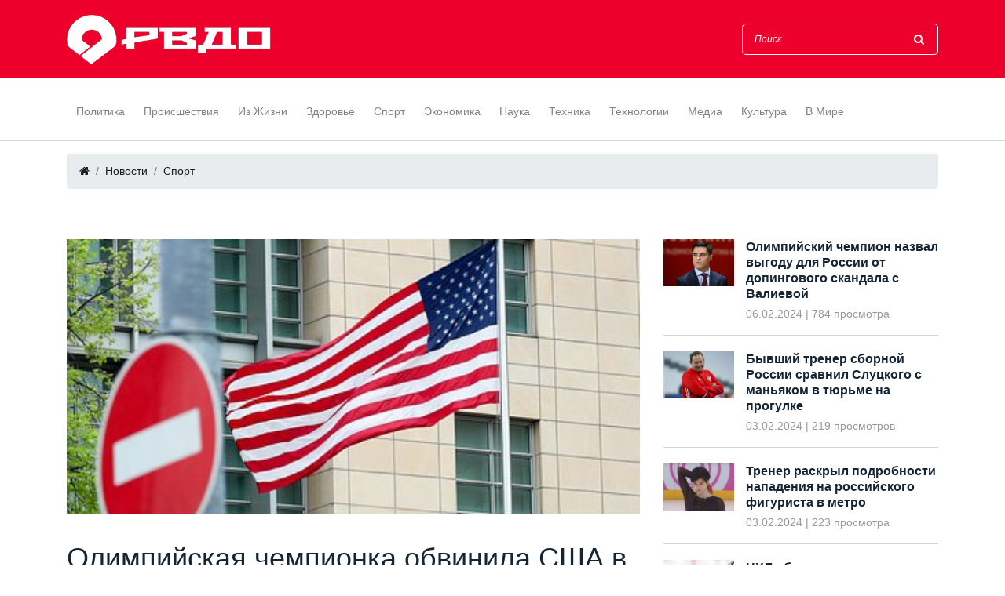

--- FILE ---
content_type: text/html
request_url: https://rvdo.ru/olimpijskaja-chempionka-obvinila-ssha.html
body_size: 5631
content:
<!DOCTYPE html>
<html lang="en">
<head>
<meta charset="UTF-8">
<title>Олимпийская чемпионка обвинила США в недопуске россиян к соревнованиям / РВДО - Российская Виртуальная Деловая Общественность</title>
<meta name="description" content="">
<meta name="keywords" content="российские новости, новости в мире, новостной портал, читать новости онлайн, новости онлайн, в мире, события в россии, обзор новостей">
<meta http-equiv="X-UA-Compatible" content="IE=edge">
<meta name="viewport" content="width=device-width, initial-scale=1, shrink-to-fit=no">
<link rel="stylesheet" href="/design/templates/css/style.css">
<meta name="yandex-verification" content="3805fec8af7ac1af" />
<link href="/design/global/css/style.css" rel="stylesheet" type="text/css">
<link href="/design/global/css/spaces.min.css" rel="stylesheet" type="text/css">
<link rel="apple-touch-icon" sizes="180x180" href="/design/global/favicon/apple-touch-icon.png">
<link rel="icon" type="image/png" href="/design/global/favicon/favicon-32x32.png" sizes="32x32">
<link rel="icon" type="image/png" href="/design/global/favicon/favicon-16x16.png" sizes="16x16">
<link href="/design/global/simpleLightbox/simpleLightbox.css" rel="stylesheet" />
<link href="/design/global/lightslider/lightslider.css" rel="stylesheet" />
</head>
<body class="d-flex flex-column min-vh-100">

<noindex>
  <center>
    <!-- SAPE RTB JS --> 
    <script
    async="async"
    src="https://cdn-rtb.sape.ru/rtb-b/js/919/2/111919.js"
    type="text/javascript">
</script> 
    <!-- SAPE RTB END --> 
    <!-- SAPE RTB DIV 728x90 -->
    <div id="SRTB_568897"></div>
    <!-- SAPE RTB END -->
  </center>
</noindex>

<header class="header">
  <div class="top-header">
    <div class="container">
      <div class="row">
        <div class="col-12">
          <div class="header-content d-flex align-items-center justify-content-between">
            <div class="logo"><a href="https://rvdo.ru/"><img src="/design/templates/image/logo.png" alt="РВДО - Российская Виртуальная Деловая Общественность"></a></div>
            <div class="header-search d-flex align-items-center">
              <div class="search-form">
                <form method="post" action="https://rvdo.ru/search">
                  <input type="search" name="stext" class="form-control" placeholder="Поиск">
                  <input type="hidden" name="method" value="AND">
                  <button type="submit" name="search"><i class="fa fa-search" aria-hidden="true"></i></button>
                </form>
              </div>
            </div>
          </div>
        </div>
      </div>
    </div>
  </div>
  <div class="main-menu" id="stickyMenu">
    <div class="classy-nav-container breakpoint-off">
      <div class="container">
        <nav class="classy-navbar justify-content-between" id="newspaperNav">
          <div class="logo"><a href="https://rvdo.ru/"><img src="/design/templates/image/logo.png" alt="РВДО - Российская Виртуальная Деловая Общественность"></a></div>
          <div class="classy-navbar-toggler"> <span class="navbarToggler"><span></span><span></span><span></span></span> </div>
          <div class="classy-menu">
            <div class="classycloseIcon">
              <div class="cross-wrap"><span class="top"></span><span class="bottom"></span></div>
            </div>
            <div class="classynav">
              <ul>
                <li><a href="https://rvdo.ru/politika">Политика</a></li><li><a href="https://rvdo.ru/proisshestvija">Происшествия</a></li><li><a href="https://rvdo.ru/iz-zhizni">Из жизни</a></li><li><a href="https://rvdo.ru/zdorovyje">Здоровье</a></li><li><a href="https://rvdo.ru/sport">Спорт</a></li><li><a href="https://rvdo.ru/ekonomika">Экономика</a></li><li><a href="https://rvdo.ru/nauka">Наука</a></li><li><a href="https://rvdo.ru/tehnika">Техника</a></li><li><a href="https://rvdo.ru/tehnologii">Технологии</a></li><li><a href="https://rvdo.ru/media">Медиа</a></li><li><a href="https://rvdo.ru/kulytura">Культура</a></li><li><a href="https://rvdo.ru/v-mire">В мире</a></li>
              </ul>
            </div>
          </div>
        </nav>
      </div>
    </div>
  </div>
</header>
<noindex>
  <div align="center"><!-- Место вашей рекламы 468*60 --> 
    <!-- SAPE RTB DIV 468x60 -->
    <div id="SRTB_593643"></div>
    <!-- SAPE RTB END --> 
  </div>
</noindex>


<!-- SAPE 1--> 
<div class="container">
  <div class="row">
    <div class="col-12">  </div>
  </div>
</div>
<!-- // SAPE 1--> 

 <noindex><center>
<!-- SAPE RTB DIV 468x60 -->
<div id="SRTB_593643"></div>
<!-- SAPE RTB END -->
</center></noindex>

<section class="mt-3">
  <div class="container">
    <ul class="breadcrumb">
      <li class="breadcrumb-item"><a href="https://rvdo.ru/"><i class="fa fa-home"></i></a></li>
             
                  <li class="breadcrumb-item"><a href="https://rvdo.ru/news">Новости</a></li>
            <li class="breadcrumb-item"><a href="https://rvdo.ru/sport">Спорт</a></li>
                </ul>
  </div>
</section>

<!-- над фотографией к посту ---------------------------------------------------->
<noindex><center>
<!-- SAPE RTB DIV 468x60 -->
<div id="SRTB_571873"></div>
<!-- SAPE RTB END -->
</center></noindex>


<section class="mt-5 mb-5">
  <div class="container">
    <div class="row">
      <div class="col-12 col-lg-8">
        <div class="single-blog-post featured-post single-post">           <ul id="image-gallery" class="gallery list-unstyled cS-hidden">
                        <li data-thumb="/uploads/image/news/19321264bc7bfac46a64120e86d91fc9.jpg"><a href="/uploads/image/news/19321264bc7bfac46a64120e86d91fc9.jpg" class="simple-lightbox" title="Олимпийская чемпионка обвинила США в недопуске россиян к соревнованиям" style="background:url(/uploads/image/news/19321264bc7bfac46a64120e86d91fc9.jpg)"></a> </li>
                      </ul>
                    <div class="post-data">
            <h1>Олимпийская чемпионка обвинила США в недопуске россиян к соревнованиям</h1>
            <div class="post-meta">
              <ul class="post-author">
                <li>06.02.2024</li>
                <li> 842 просмотра </li>
                              </ul>
              <p class="description__credits">Фото: Petrov Sergey / news.ru  Global Look Press</p><p class="topic-body__content-text">Двукратная олимпийская чемпионка по биатлону Ольга Зайцева раскритиковала слова мэра Тронхейма Кента Ранума, который ранее выступил против участия российских лыжников на чемпионате мира 2025 года в Норвегии. Слова спортсменки передает «Матч ТВ».</p><p class="topic-body__content-text">«Какая была у них позиция, такая и осталась. Что он ее заново озвучивает? Все понятно, что не допустят они нас. Тут ничего нового, цирк продолжается», — отметила Зайцева.</p><p class="topic-body__content-text">Олимпийская чемпионка назвала Норвегию «по сути подневольным, несамостоятельным государством».</p><p class="topic-body__content-text">«Но пусть слушаются подобно собачкам своего хозяина. По указанию США? Думаю, да», — объяснила позицию Зайцева.</p><p class="topic-body__content-text">1 марта 2022 года Федерация лыжных видов спорта Норвегии отстранила российских спортсменов от стартов, которые проводятся на территории страны. Позже FIS распространила запрет для россиян на все соревнования под эгидой организации.</p><p class="topic-body__content-text">Ранее президент Федерации лыжных видов спорта Норвегии и член правления Международной федерации лыжного спорта (FIS) Эрик Ресте раскритиковал российскую лыжницу Юлию Ступак за проведение тренировок в Италии. Гнев норвежца вызвал тот факт, что россиянка занималась на трассах, предназначенных для проведения этапа Кубка мира. <br></p> </div>
                        <ul class="pager"><li class="previous"><a href="https://rvdo.ru/minoborony-zajaviloperehvate-3.html" rel="prev" title="Предыдущая запись">&larr; <span>Предыдущая запись</span></a></li><li class="next"><a href="https://rvdo.ru/jes-nazvali-pomoshhy.html" rel="next" title="Следующая запись"><span>Следующая запись</span> &rarr;</a></li></ul>
             </div>

<noindex><center><br />
      <div class="social">
        <script src="//yastatic.net/es5-shims/0.0.2/es5-shims.min.js"></script>
        <script src="//yastatic.net/share2/share.js"></script>
        <div class="ya-share2" data-services="collections,vkontakte,facebook,odnoklassniki,moimir,twitter,lj,viber,whatsapp,skype,telegram"></div>
      </div>
<!-- Соц-сети поделиться -->
<br />
<p style="color:red">Если хотите разместить рекламу в этой статье и получить больше внимания читателей нашего сайта, то <a href="/contact"><u>напишите нам</u></a> с указанием адреса страницы!</p>
<br />
    <h3>Есть вопросы? Напишите комментарий</h3>
<div id="sigCommentsBlock"></div>
<script type="text/javascript">
	(function(){
		var host_id = '5106';
		var script = document.createElement('script');
		script.type = 'text/javascript';
		script.async = true;
		script.src = '//sigcomments.com/chat/?host_id='+host_id;
		var ss = document.getElementsByTagName('script')[0]; 
		ss.parentNode.insertBefore(script, ss);
	})();
</script>
</center></noindex>

        </div>
      </div>
            <div class="col-12 col-lg-4">
        <div class="blog-sidebar-area">
          <div class="latest-posts-widget">
			            <div class="single-blog-post small-featured-post d-flex">
              <div class="post-thumb"> <a href="#"><img src="/uploads/image/news/6158c56f17b0efe368ff4976086120cc.jpg" class="img-fluid" alt="Олимпийский чемпион назвал выгоду для России от допингового скандала с Валиевой"></a> </div>
              <div class="post-data">
                <div class="post-meta"> <a href="https://rvdo.ru/olimpijskij-chempion-nazval-vygodu.html" class="post-title">
                  <h6>Олимпийский чемпион назвал выгоду для России от допингового скандала с Валиевой</h6>
                  </a>
                  <p class="post-date"><span>06.02.2024</span> | <span>784 просмотра</span></p>
                </div>
              </div>
            </div>
                        <div class="single-blog-post small-featured-post d-flex">
              <div class="post-thumb"> <a href="#"><img src="/uploads/image/news/cfcd3ab7e4e5e0d3bdd1bbfb156a317f.jpg" class="img-fluid" alt="Бывший тренер сборной России сравнил Слуцкого с маньяком в тюрьме на прогулке"></a> </div>
              <div class="post-data">
                <div class="post-meta"> <a href="https://rvdo.ru/byvshij-trener-sbornoj-rossii-2.html" class="post-title">
                  <h6>Бывший тренер сборной России сравнил Слуцкого с маньяком в тюрьме на прогулке</h6>
                  </a>
                  <p class="post-date"><span>03.02.2024</span> | <span>219 просмотров</span></p>
                </div>
              </div>
            </div>
                        <div class="single-blog-post small-featured-post d-flex">
              <div class="post-thumb"> <a href="#"><img src="/uploads/image/news/36d3e1144ec6a88dcf253458359c10bd.jpg" class="img-fluid" alt="Тренер раскрыл подробности нападения на российского фигуриста в метро"></a> </div>
              <div class="post-data">
                <div class="post-meta"> <a href="https://rvdo.ru/trener-raskryl-podrobnosti-napadenija.html" class="post-title">
                  <h6>Тренер раскрыл подробности нападения на российского фигуриста в метро</h6>
                  </a>
                  <p class="post-date"><span>03.02.2024</span> | <span>223 просмотра</span></p>
                </div>
              </div>
            </div>
                        <div class="single-blog-post small-featured-post d-flex">
              <div class="post-thumb"> <a href="#"><img src="/uploads/image/news/aaf85d679b5da8586e214c5dd01c5843.jpg" class="img-fluid" alt="НХЛ объявила о проведении нового турнира для сборных без России"></a> </div>
              <div class="post-data">
                <div class="post-meta"> <a href="https://rvdo.ru/nkhl-obyavilaprovedenii.html" class="post-title">
                  <h6>НХЛ объявила о проведении нового турнира для сборных без России</h6>
                  </a>
                  <p class="post-date"><span>02.02.2024</span> | <span>220 просмотров</span></p>
                </div>
              </div>
            </div>
                        <div class="single-blog-post small-featured-post d-flex">
              <div class="post-thumb"> <a href="#"><img src="/uploads/image/news/314e1e691651d14abdfb896023b5e5da.jpg" class="img-fluid" alt="СКА в шестой раз подряд в нынешнем сезоне КХЛ обыграл ЦСКА"></a> </div>
              <div class="post-data">
                <div class="post-meta"> <a href="https://rvdo.ru/skashestoj-raz.html" class="post-title">
                  <h6>СКА в шестой раз подряд в нынешнем сезоне КХЛ обыграл ЦСКА</h6>
                  </a>
                  <p class="post-date"><span>02.02.2024</span> | <span>202 просмотра</span></p>
                </div>
              </div>
            </div>
             

<noindex><br /><center>
<!-- SAPE RTB DIV BLOCK LINKS -->
<div id="SRTB_791364"></div>
<!-- SAPE RTB END -->

<!-- SAPE RTB DIV 240x400 -->
<div id="SRTB_568895"></div>
<!-- SAPE RTB END -->
<br />
<!-- SAPE RTB DIV 300x250 -->
<div id="SRTB_571869"></div>
<!-- SAPE RTB END -->
<br />
<!-- SAPE RTB DIV 240x120 -->
<div id="SRTB_571867"></div>
<!-- SAPE RTB END -->
<br />
<!-- SAPE RTB DIV 300x600 -->
<div id="SRTB_571871"></div>
<!-- SAPE RTB END -->
</center></noindex>

			</div>
        </div>
      </div>
       </div>
  </div>
</section>
 
 
 <!-- SAPE 2--> 
<div class="container">
  <div class="row">
    <div class="col-12">  </div>
  </div>
</div>
<!-- // SAPE 2--> 
 
<footer class="mt-auto footer-area">
  <div class="main-footer-area">
    <div class="container">
      <div class="row">
        <div class="col-12 col-sm-4 text-center text-sm-left">
          <div class="footer-widget-area">
            <div class="footer-logo"><a href="https://rvdo.ru/"><img src="/design/templates/image/logo.png" alt="РВДО - Российская Виртуальная Деловая Общественность"></a></div>
          </div>
        </div>
        <div class="col-12 col-sm-4">
          <div class="footer-widget-area text-center">
            <ul class="justify-content-center">
              &copy; 2018 — 2026<br />
              Олимпийская чемпионка обвинила США в недопуске россиян к соревнованиям / РВДО - Российская Виртуальная Деловая Общественность
            </ul>
          </div>
        </div>
        <div class="col-12 col-sm-4 text-center text-sm-right">
          <div class="footer-widget-area"> 
            <noindex> 
              <!-- Yandex.Metrika informer --> 
              <a href="https://metrika.yandex.ru/stat/?id=62279239&amp;from=informer"
target="_blank" rel="nofollow"><img src="https://informer.yandex.ru/informer/62279239/3_0_02031CFF_02031CFF_1_pageviews"
style="width:88px; height:31px; border:0;" alt="Яндекс.Метрика" title="Яндекс.Метрика: данные за сегодня (просмотры, визиты и уникальные посетители)" class="ym-advanced-informer" data-cid="62279239" data-lang="ru" /></a> 
              <!-- /Yandex.Metrika informer --> 
              
              <!-- Yandex.Metrika counter --> 
              <script type="text/javascript" >
   (function(m,e,t,r,i,k,a){m[i]=m[i]||function(){(m[i].a=m[i].a||[]).push(arguments)};
   m[i].l=1*new Date();k=e.createElement(t),a=e.getElementsByTagName(t)[0],k.async=1,k.src=r,a.parentNode.insertBefore(k,a)})
   (window, document, "script", "https://mc.yandex.ru/metrika/tag.js", "ym");

   ym(62279239, "init", {
        clickmap:true,
        trackLinks:true,
        accurateTrackBounce:true
   });
</script>
              <noscript>
              <div><img src="https://mc.yandex.ru/watch/62279239" style="position:absolute; left:-9999px;" alt="" /></div>
              </noscript>
              <!-- /Yandex.Metrika counter --> 
              
              <!-- HotLog --> 
              <span id="hotlog_counter"></span> <span id="hotlog_dyn"></span> 
              <script type="text/javascript">
var hot_s = document.createElement('script');
hot_s.type = 'text/javascript'; hot_s.async = true;
hot_s.src = 'https://js.hotlog.ru/dcounter/2599589.js';
hot_d = document.getElementById('hotlog_dyn');
hot_d.appendChild(hot_s);
</script>
              <noscript>
              <a href="https://click.hotlog.ru/?2599589" target="_blank"><img
src="https://hit27.hotlog.ru/cgi-bin/hotlog/count?s=2599589&amp;im=504" border="0"
alt="HotLog"></a>
              </noscript>
              <!-- /HotLog --> 
              
            </noindex>
             </div>
        </div>
      </div>
    </div>
  </div>
</footer>
<script src="/design/templates/js/jquery/jquery-2.2.4.min.js" type="text/javascript"></script> 
<script src="/design/templates/js/bootstrap/popper.min.js" type="text/javascript"></script> 
<script src="/design/templates/js/bootstrap/bootstrap.min.js" type="text/javascript"></script> 
<script src="/design/templates/js/plugins/plugins.js" type="text/javascript"></script> 
<script src="/design/templates/js/active.js" type="text/javascript"></script> 
<script src="/design/global/simpleLightbox/simpleLightbox.js"></script>
<script>$('a.simple-lightbox').simpleLightbox();</script>
<script src="/design/global/lightslider/lightslider.js"></script>
</body>
</html>


--- FILE ---
content_type: text/css
request_url: https://rvdo.ru/design/templates/css/style.css
body_size: 3239
content:
@import "bootstrap.min.css";

@import "font-awesome.min.css";

@import "classy-nav.min.css";

* {

	margin: 0;

	padding: 0

}

body {

	font-family: roboto, sans-serif;

	font-size: 14px

}

h1, h2, h3, h4, h5, h6 {

	color: #152535;

	line-height: 1.3;

	font-weight: 700

}

p {

	color: #828282;

	font-size: 14px;

	line-height: 2;

	font-weight: 400

}

a, a:hover, a:focus {

	-webkit-transition-duration: 500ms;

	transition-duration: 500ms;

	text-decoration: none;

	outline: 0 solid transparent;

	color: #1c1c1c;

	font-weight: 500;

	font-size: 14px;

}

clearfix:after, clearfix:before {

	content: " ";

	/* Older browser do not support empty content */

	visibility: hidden;

	display: block;

	height: 0;

	clear: both;

}

ul, ol {

	margin: 0

}

ul li, ol li {

	list-style: none

}

img {

	height: auto;

	max-width: 100%

}

.section-heading {

	position: relative;

	z-index: 1;

	margin-bottom: 50px;

	border-bottom: 1px solid #d0d5d8

}

.section-heading h1 {

	font-size: 16px;

	margin-bottom: 0;

	line-height: 45px;

	height: 45px;

	min-width: 140px;

	padding: 0 30px;

	background-color: #ee002d;

	color: #fff;

	font-weight: 700;

	display: inline-block;

	text-align: center

}

#scrollUp {

	background-color: #ee002d;

	border-radius: 0;

	bottom: 60px;

	box-shadow: 0 2px 6px 0 rgba(0,0,0,.3);

	color: #fff;

	font-size: 24px;

	height: 40px;

	line-height: 38px;

	right: 60px;

	text-align: center;

	width: 40px;

	-webkit-transition-duration: 500ms;

	transition-duration: 500ms

}

#scrollUp:hover {

	background-color: #000

}



@media only screen and (max-width:767px) {

#scrollUp {

	bottom: 30px;

	right: 30px

}

}

.header {
	position: relative;
	z-index: 10000;
	width: 100%
}
.header .top-header {
	width: 100%;
	height: 100px;
	background-color: #ee002d;
	position: relative;
	z-index: 1
}

@media only screen and (min-width:768px) and (max-width:991px) {
.header .top-header {
	height: 70px
}
}

@media only screen and (max-width:767px) {
.header .top-header {
	height: 70px
}
}

@media screen and (max-width:986px) {
.blog-sidebar-area {
	margin-top: 35px;
}
}



.header .top-header .header-content {

	width: 100%;

	height: 100px;

	background-color: #ee002d;

	position: relative;

	z-index: 1

}



@media only screen and (min-width:768px) and (max-width:991px) {

.header .top-header .header-content {

	height: 70px

}

}



@media only screen and (max-width:767px) {

.header .top-header .header-content {

	height: 70px

}

}

.header .top-header .header-content .logo a {

	display: block

}



@media only screen and (min-width:768px) and (max-width:991px) {

.header .top-header .header-content .logo a {

	display: none

}

}



@media only screen and (max-width:767px) {

.header .top-header .header-content .logo a {

	display: none

}

}

.header .top-header .header-search {

	position: relative;

	z-index: 1

}



@media only screen and (min-width:576px) and (max-width:767px) {

.header .top-header .header-search {

	margin-left: 30px

}

}

.header .top-header .header-search .login a {

	display: inline-block;

	padding: 0 10px;

	color: #fff

}

.header .top-header .header-search .search-form form {

	width: 250px;

	height: 40px;

	position: relative;

	z-index: 2;

	margin-left: 50px

}



@media only screen and (min-width:768px) and (max-width:991px) {

.header .top-header .header-search .search-form form {

	width: 400px

}

}



@media only screen and (max-width:767px) {

.header .top-header .header-search .search-form form {

	margin-left: 0;

	width: 160px

}

}



@media only screen and (min-width:480px) and (max-width:767px) {

.header .top-header .header-search .search-form form {

	margin-left: 0;

	width: 300px

}

}



@media only screen and (min-width:576px) and (max-width:767px) {

.header .top-header .header-search .search-form form {

	width: 320px

}

}

.header .top-header .header-search .search-form form input {

	width: 100%;

	height: 100%;

	border: 1px solid #fff;

	border-radius: 5px;

	background-color: transparent;

	padding: 0 15px;

	font-size: 12px;

	font-style: italic;

	color: #fff

}

.header .top-header .header-search .search-form form input.form-control {

	box-shadow: none

}

.header .top-header .header-search .search-form form button {

	width: 50px;

	height: 100%;

	position: absolute;

	top: 0;

	right: 0;

	z-index: 10;

	border: none;

	background-color: transparent;

	color: #fff;

	cursor: pointer;

	outline: none

}

.header .top-header .header-search .search-form form .form-control::-webkit-input-placeholder {

color:#fff;

opacity:1

}

.header .top-header .header-search .search-form form .form-control::-moz-placeholder {

color:#fff;

opacity:1

}

.header .top-header .header-search .search-form form .form-control:-ms-input-placeholder {

color:#fff;

opacity:1

}

.header .top-header .header-search .search-form form .form-control::-ms-input-placeholder {

color:#fff;

opacity:1

}

.header .top-header .header-search .search-form form .form-control::placeholder {

color:#fff;

opacity:1

}

.header .main-menu {

	position: relative;

	width: 100%;

	z-index: 100;

	height: 80px;

	border-bottom: 1px solid #d0d5d8

}



@media only screen and (min-width:768px) and (max-width:991px) {

.header .main-menu {

	background-color: #152535

}

}



@media only screen and (max-width:767px) {

.header .main-menu {

	background-color: #152535;

	height: 70px

}

}

.header .main-menu .classy-nav-container {

	background-color: transparent

}

.header .main-menu .classy-navbar {

	height: 80px;

	padding: 0

}



@media only screen and (max-width:767px) {

.header .main-menu .classy-navbar {

	height: 70px

}

}

.header .main-menu .classy-navbar .logo {

	display: none

}

.header .main-menu .classy-navbar .logo a {

	display: block;

	max-width: 160px

}



@media only screen and (min-width:768px) and (max-width:991px) {

.header .main-menu .classy-navbar .logo {

	display: block

}

}



@media only screen and (max-width:767px) {

.header .main-menu .classy-navbar .logo {

	display: block

}

}

.header .main-menu .classy-navbar .classynav ul li a {

	font-weight: 500

}

.header .main-menu .classy-navbar .classynav ul li a:hover, .header .main-menu .classy-navbar .classynav ul li a:focus {

	font-weight: 500;

	color: #ee002d

}

.header .main-menu .classy-navbar .classynav>ul>li>a {

	text-transform: capitalize;

	padding: 12px 12px 11px;

	background-color: transparent;

	line-height: 1;

	color: #828282;

	font-weight: 500

}

.header .main-menu .classy-navbar .classynav>ul>li>a:hover, .header .main-menu .classy-navbar .classynav>ul>li>a:focus {

	color: #1c1c1c

}

.header .main-menu .classy-navbar .classynav>ul>li.active>a {

	position: relative;

	z-index: 1;

	color: #1c1c1c

}

.header .main-menu .classy-navbar .classynav>ul>li.active>a::before {

	background-color: #f7f7f7;

	width: 100%;

	height: 3px;

	position: absolute;

	top: -26px;

	left: 0;

	content: '';

	z-index: 10

}



@media only screen and (min-width:768px) and (max-width:991px) {

.header .main-menu .classy-navbar .classynav>ul>li.active>a::before {

	display: none

}

}



@media only screen and (max-width:767px) {

.header .main-menu .classy-navbar .classynav>ul>li.active>a::before {

	display: none

}

}

.header .is-sticky #stickyMenu {

	background-color: #fff;

	box-shadow: 0 5px 30px rgba(0,0,0,.15);

	border-bottom: none

}



@media only screen and (min-width:768px) and (max-width:991px) {

.header .is-sticky #stickyMenu {

	background-color: #152535

}

}



@media only screen and (max-width:767px) {

.header .is-sticky #stickyMenu {

	background-color: #152535

}

}



@media only screen and (max-width:767px) {

.hero-area .breaking-news-area .ticker ul li a {

	font-size: 12px

}

}

.hero-add {

	position: relative;

	z-index: 1

}



@media only screen and (min-width:768px) and (max-width:991px) {

.hero-add {

	margin-top: 80px;

	text-align: center

}

}



@media only screen and (max-width:767px) {

.hero-add {

	margin-top: 80px;

	text-align: center

}

}

.single-blog-post {

	position: relative;

	z-index: 1

}

.single-blog-post .post-thumb {

	position: relative;

}

.single-blog-post .post-thumb .btn {

	position: absolute;

	right: 2%;

	top: 2%;

	z-index: 2;

}

.single-blog-post .post-thumb a {

	display: block;

	position: relative;

	overflow: hidden;

}

.load-more {

	display: none;

	text-align: center;

	padding: 10px 0;

	width: 100%;

	clear: both;

}

.load-more i {

	color: red;

	font-size: 36px;

}

/* Circle */



.single-blog-post .post-thumb a::before {

	position: absolute;

	top: 50%;

	left: 50%;

	z-index: 2;

	display: block;

	content: "";

	width: 0;

	height: 0;

	background: rgba(255, 255, 255, 0.2);

	border-radius: 100%;

	-webkit-transform: translate(-50%, -50%);

	transform: translate(-50%, -50%);

	opacity: 0;

}

.single-blog-post .post-thumb a:hover::before {

	-webkit-animation: circle 0.75s;

	animation: circle 0.75s;

}

@-webkit-keyframes circle {

 0% {

 opacity: 1;

}

 40% {

 opacity: 1;

}

 100% {

 width: 200%;

 height: 200%;

 opacity: 0;

}

}

@keyframes circle {

 0% {

 opacity: 1;

}

 40% {

 opacity: 1;

}

 100% {

 width: 200%;

 height: 200%;

 opacity: 0;

}

}

.single-blog-post .post-data {

	padding: 30px 0

}

.single-blog-post .post-data .post-catagory {

	font-size: 14px;

	color: #ee002d;

	text-transform: uppercase;

	font-weight: 700;

	margin-bottom: 10px;

	display: block

}

.single-blog-post .post-data {

	display: block

}

.single-blog-post .post-data h2 {
	font-size: 16px;
	-webkit-transition-duration: 500ms;
	transition-duration: 500ms;

}

.single-blog-post .post-data h2:hover, .single-blog-post .post-data h2:focus {

	color: #ee002d

}

.single-blog-post .post-data .post-meta .post-date {

	color: #989898;

	display: block

}

.single-blog-post.style-3 {

	margin-bottom: 15px

}

.single-blog-post.style-3 .post-data {

	padding: 15px 0

}

.single-blog-post.style-3 .post-data h2 {

	line-height: 1.7;

}

.single-blog-post.style-3 .post-data h2 a {

	font-size: 18px;

}

.single-blog-post.featured-post {

	position: relative;

	z-index: 1

}

.single-blog-post.featured-post .post-data {

	padding: 30px 0

}

.single-blog-post.featured-post .post-data h1 {

	font-size: 36px;

	line-height: 1.2;

	margin-bottom: 20px;

	font-weight: 500

}





@media only screen and (max-width:767px) {

.single-blog-post.featured-post .post-data h1 {

	font-size: 24px !important

}

}

.single-blog-post.featured-post .post-data .post-author {

	margin-bottom: 15px;

	width: 100%

}

.single-blog-post.featured-post .post-data .post-author li {

	display: inline-block;

	padding-right: 10px;

}

.single-blog-post.featured-post.single-post .post-data {

	padding: 30px 0

}

.single-blog-post.featured-post.single-post .post-data p {

	margin-bottom: 30px

}

.single-blog-post.featured-post.single-post .post-data .related--post {

	display: block;

	font-size: 18px;

	color: #2c61db;

	margin: 40px 0

}

.single-blog-post.featured-post.single-post .post-data .related--post:hover, .single-blog-post.featured-post.single-post .post-data .related--post:focus {

	color: #ee002d

}

.single-blog-post.small-featured-post {

	position: relative;

	z-index: 1;

	border-bottom: 1px solid #d0d5d8;

	padding: 20px 0

}

.single-blog-post.small-featured-post .post-thumb {

	-webkit-box-flex: 0;

	-ms-flex: 0 0 90px;

	flex: 0 0 90px;

	max-width: 90px;

	width: 90px;

	margin-right: 15px

}

.single-blog-post.small-featured-post .post-data {

	padding: 0

}

.single-blog-post.small-featured-post .post-data .post-catagory {

	margin-bottom: 10px;

	line-height: 1

}

.single-blog-post.small-featured-post .post-data h2 {

	font-size: 14px;

	line-height: 1.6;

	margin-bottom: 10px;

	font-weight: 700

}

.single-blog-post.small-featured-post .post-data .post-date {

	margin-bottom: 0;

	line-height: 1

}

.single-blog-post.small-featured-post:first-child {

	padding-top: 0

}

.single-blog-post.small-featured-post:last-child {

	padding-bottom: 0;

	border-bottom: none

}

.footer-area {

	padding: 10px 0;

	width: 100%;

	background-color: #02031c

}



.footer-area .footer-widget-area {
	width: 100%;
	text-align: center;
	margin: 10px 0;
	color: #fff;
	font-size: 12px;

}



.footer-area .footer-widget-area ul li {

	display:inline-block;

	padding-right: 10px;

}

.footer-area .footer-widget-area ul li a{

	color: #fff;

}

.pagination-outer {

	text-align: center;

}

.pagination {

	font-family: 'Noto Sans', sans-serif;

	display: inline-flex;

	border-radius: 0;

}

.pagination li a.page-link {
	color: #fff;
	background-color: #ee002d;
	font-size: 23px;
	font-weight: 600;
	line-height: 23px;
	height: 40px;
	min-width: 40px;
	margin: 0 5px;
	border-radius: 0;
	border: none;
	display: block;
	position: relative;
	z-index: 1;
	transition: all 0.3s ease 0s;
}

.pagination li span.page-link {
	color: #000;
	background-color: #fff;
	height: 40px;
	min-width: 40px;
	font-size: 23px;
	font-weight: 600;
	line-height: 23px;
	border-radius: 0;
	border: none;
}

.pagination li.active a.page-link, .pagination li a.page-link:hover, .pagination li.active a.page-link:hover {
	color: #ee002d !important;
	background-color: #fff !important;
}
.pagination li.active a.page-link:focus {
	/*background-color: #ee002d;*/
}
.pagination li .page-link:before {
	content: '';
	/*background-color: #ee002d;*/
	height: 100%;
	width: 100%;
	opacity: 0;
	transform: scale(0);
	position: absolute;
	left: 0;
	top: 0;
	z-index: -1;
	transition: all 0.3s ease 0s;
}

.pagination li.active .page-link:before, .pagination li .page-link:hover:before {
	box-shadow: 0 0 3px rgba(0,0,0,0.3);
	opacity: 1;
	transform: scale(1);
}
@media only screen and (max-width: 480px) {
	.pagination {
		font-size: 0;
		display: block;
	}
	.pagination li {
		display: inline-block;
		margin: 0 0 10px;
	}
	.pagination li a.page-link {
		min-width: 35px;
	}

	.SRTB_568897 a{max-width:100% !important;width:100% !important;height:auto !important;}
	.SRTB_568897 img{max-width:100% !important;width:100% !important;height:auto !important;}

	.rotaban_260370 a{max-width:100% !important;width:100% !important;height:auto !important;}
	.rotaban_260370 img{max-width:100% !important;width:100% !important;height:auto !important;}
}

--- FILE ---
content_type: text/css
request_url: https://rvdo.ru/design/global/css/style.css
body_size: 3240
content:
@charset "utf-8";
.badge-warning {
	font-size: 24px;
}
.badge-warning i {
	font-size: 18px;
}
.table>tbody>tr>th, .table>tfoot>tr>th, .table>thead>tr>th {
	padding: 10px
}
.table>tbody>tr>td, .table>tfoot>tr>td {
	vertical-align: top;
}
.table thead {
	color: #000000;
}

@media screen and (max-width: 925px) {
.table thead {
	display: none;
}
.table .text-center, .table .text-right {
	text-align: left !important;
}
.table .text-center, .table .text-right {
	text-align: left !important;
}
.table tbody td {
	display: block;
	padding: .6rem !important;
}
.table tbody td:before, .table tfoot td:before {
	content: attr(data-th);
	font-weight: bold;
	display: inline-block;
	width: 8rem;
	float: left;
}
.table tfoot td {
	display: block;
}
.table tfoot td .btn-warning, .table tfoot td .btn-success {
	display: block;
}
.table td .input-group {
	width: 50%;
}
}
.skill-bar {
	width: 100%;
	height: 2px;
	background: #fff4ea;
}
.skill-bar-progress {
	width: 0%;
	height: 100%;
	background: #ed923e;
}
.ui-slider-horizontal {
	height: 8px;
	background: #D7D7D7;
	border: 1px solid #BABABA;
	box-shadow: 0 1px 0 #FFF, 0 1px 0 #CFCFCF inset;
	clear: both;
	margin: 8px 0;
	-webkit-border-radius: 6px;
	-moz-border-radius: 6px;
	-ms-border-radius: 6px;
	-o-border-radius: 6px;
	border-radius: 6px;
}
.ui-slider {
	position: relative;
	text-align: left;
}
.ui-slider-horizontal .ui-slider-range {
	top: -1px;
	height: 100%;
}
.ui-slider .ui-slider-range {
	position: absolute;
	z-index: 1;
	height: 8px;
	font-size: .7em;
	display: block;
	border: 1px solid #e56142;
	box-shadow: 0 1px 0 #ed923e inset;
	-moz-border-radius: 6px;
	-webkit-border-radius: 6px;
	-khtml-border-radius: 6px;
	border-radius: 6px;
	background: #ed923e;
	background-image: url('[data-uri]…pZHRoPSIxMDAlIiBoZWlnaHQ9IjEwMCUiIGZpbGw9InVybCgjZ3JhZCkiIC8+PC9zdmc+IA==');
	background-size: 100%;
	background-image: -webkit-gradient(linear, 50% 0, 50% 100%, color-stop(0%, #e56142), color-stop(100%, #ed923e));
	background-image: -webkit-linear-gradient(top, #e56142, #ed923e);
	background-image: -moz-linear-gradient(top, #e56142, #ed923e);
	background-image: -o-linear-gradient(top, #e56142, #ed923e);
	background-image: linear-gradient(top, #e56142, #ed923e);
}
.ui-slider .ui-slider-handle {
	border-radius: 50%;
	background: #F9FBFA;
	background-image: url('[data-uri]…pZHRoPSIxMDAlIiBoZWlnaHQ9IjEwMCUiIGZpbGw9InVybCgjZ3JhZCkiIC8+PC9zdmc+IA==');
	background-size: 100%;
	background-image: -webkit-gradient(linear, 50% 0, 50% 100%, color-stop(0%, #C7CED6), color-stop(100%, #F9FBFA));
	background-image: -webkit-linear-gradient(top, #C7CED6, #F9FBFA);
	background-image: -moz-linear-gradient(top, #C7CED6, #F9FBFA);
	background-image: -o-linear-gradient(top, #C7CED6, #F9FBFA);
	background-image: linear-gradient(top, #C7CED6, #F9FBFA);
	width: 22px;
	height: 22px;
	-webkit-box-shadow: 0 2px 3px -1px rgba(0, 0, 0, 0.6), 0 -1px 0 1px rgba(0, 0, 0, 0.15) inset, 0 1px 0 1px rgba(255, 255, 255, 0.9) inset;
	-moz-box-shadow: 0 2px 3px -1px rgba(0, 0, 0, 0.6), 0 -1px 0 1px rgba(0, 0, 0, 0.15) inset, 0 1px 0 1px rgba(255, 255, 255, 0.9) inset;
	box-shadow: 0 2px 3px -1px rgba(0, 0, 0, 0.6), 0 -1px 0 1px rgba(0, 0, 0, 0.15) inset, 0 1px 0 1px rgba(255, 255, 255, 0.9) inset;
	-webkit-transition: box-shadow .3s;
	-moz-transition: box-shadow .3s;
	-o-transition: box-shadow .3s;
	transition: box-shadow .3s;
}
.ui-slider .ui-slider-handle {
	position: absolute;
	z-index: 2;
	width: 22px;
	height: 22px;
	cursor: default;
	border: none;
	cursor: pointer;
}
.ui-slider .ui-slider-handle:after {
	content: "";
	position: absolute;
	width: 8px;
	height: 8px;
	border-radius: 50%;
	top: 50%;
	margin-top: -4px;
	left: 50%;
	margin-left: -4px;
	background: #e56142;
	-webkit-box-shadow: 0 1px 1px 1px rgba(229, 97, 66, 0.7) inset, 0 1px 0 0 #FFF;
	-moz-box-shadow: 0 1px 1px 1px rgba(229, 97, 66, 0.7) inset, 0 1px 0 0 white;
	box-shadow: 0 1px 1px 1px rgba(229, 97, 66, 0.7) inset, 0 1px 0 0 #FFF;
}
.ui-slider-horizontal .ui-slider-handle {
	top: -.5em;
	margin-left: -.6em;
}
.ui-slider a:focus {
	outline: none;
}
#slider-container, .reset-sort {
	margin-top: 15px;
}
.purchase {
	width: 40px;
	height: 40px;
	padding: 0;
	margin: 0;
	position: relative;
	text-align: center;
}
.purchase a {
	color: #fff;
	font-size: 24px;
	text-decoration: none;
	cursor: pointer;
	display: inline-block;
}
.purchase a:hover {
	color: #eee;
}
.purchase .count {
	color: #fff;
	background-color: #a60b0b;
	border: solid 1px #000;
	border-radius: 50%;
	font-size: 12px;
	width: 20px;
	height: 20px;
	right: -3px;
	top: -3px;
	position: absolute;
	display: block;
}
.ribbon-box {
	position: relative;
}
.ribbon {
	width: 100px;
	height: 100px;
	overflow: hidden;
	position: absolute;
	top: -10px;
	left: -10px;
	z-index: 100;
}
.ribbon::before, .ribbon::after {
	position: absolute;
	z-index: -1;
	content: '';
	display: block;
}
.ribbon span {
	position: absolute;
	display: block;
	width: 175px;
	padding: 3px 0;
	color: #fff;
	font-size: 14px;
	font-weight: 700;
	text-shadow: 0 1px 1px rgba(0,0,0,.2);
	text-transform: uppercase;
	text-align: center;
	right: -25px;
	top: 30px;
	transform: rotate(-45deg);
	box-shadow: 0 5px 10px rgba(0,0,0,.1);
}
.ribbon.color1::before, .ribbon.color1::after {
	border-top-color: transparent;
	border-left-color: transparent;
}
.ribbon.color1::before {
	border: 5px solid #CDA600;
	top: 0;
	right: 0;
}
.ribbon.color1::after {
	border: 5px solid #CDA600;
	bottom: 0;
	left: 0;
}
.ribbon.color1 span {
	background-color: #FCAC00;
}
.ribbon.color2::before, .ribbon.color2::after {
	border-bottom-color: transparent;
	border-right-color: transparent;
}
.ribbon.color2::before {
	border: 5px solid #BC0306;
	bottom: 0;
	left: 0;
}
.ribbon.color2::after {
	border: 5px solid #BC0306;
	top: 0;
	right: 0;
}
.ribbon.color2 span {
	background-color: #E50104;
}
.ribbon.color3::before, .ribbon.color3::after {
	border-bottom-color: transparent;
	border-right-color: transparent;
}
.ribbon.color3::before {
	border: 5px solid #058E00;
	bottom: 0;
	left: 0;
}
.ribbon.color3::after {
	border: 5px solid #058E00;
	top: 0;
	right: 0;
}
.ribbon.color3 span {
	background-color: #1BCF00;
}
.g-recaptcha {
	float: left
}
.pager {
  padding-left: 0;
  margin: 20px 0;
  text-align: center;
  list-style: none;
}
.pager li {
  display: inline;
}
.pager li > a,
.pager li > span {
  display: inline-block;
  padding: 5px 14px;
  background-color: #fff;
  border: 1px solid #ddd;
  border-radius: 15px;
}
.pager li > a:hover,
.pager li > a:focus {
  text-decoration: none;
  background-color: #eee;
}
.pager .next > a,
.pager .next > span {
  float: right;
}
.pager .previous > a,
.pager .previous > span {
  float: left;
}
.pager .disabled > a,
.pager .disabled > a:hover,
.pager .disabled > a:focus,
.pager .disabled > span {
  color: #777;
  cursor: not-allowed;
  background-color: #fff;
}

@media (max-width:1000px) {
.g-recaptcha {
	-webkit-transform: scale(0.84);
	-moz-transform: scale(0.84);
	-ms-transform: scale(0.84);
	-o-transform: scale(0.84);
	transform: scale(0.84);
	-webkit-transform-origin: 0 0;
	-moz-transform-origin: 0 0;
	-ms-transform-origin: 0 0;
	-o-transform-origin: 0 0;
	transform-origin: 0 0;
filter: progid:DXImageTransform.Microsoft.Matrix(M11=0.84, M12=0, M21=0, M22=0.84, SizingMethod='auto expand');
}
}

@media screen and (max-width: 480px) {
.site.pagination > li:not(:nth-child(2)):not(:nth-last-child(2)) {
/*display: none;*/
}
.pager span {
	display:none;
}

.basket-done .btn-warning {
	display: none;
}
.basket-done .pull-right {
	float: none !important;
}
}
.contact .info {
	color: #fff;
	background: #f9f9f9;
	text-shadow: 3px 0px 1px rgba(0,0,0,0.1);
	border-top-left-radius: 0.5rem;
	border-bottom-left-radius: 0.5rem;
	height: 100%;
	padding: 1rem;
}
.contact .info ul li {
	margin-bottom: 2rem;
}
.contact .info h4 {
	color: #000;
	margin-bottom: 1rem;
}
.contact .info h4 i {
	border: rgba(255, 255, 255, 0.5) 1px solid;
	background-color: #FFFFFF;
	border-radius: 50%;
	width: 50px;
	height: 50px;
	text-align: center;
	margin-right: 1rem;
	padding: 0.7rem 0;
}
.contact .info ul li p {
	font-size: 1rem;
	padding-left: 3rem;
}
.contact .info ul li p a {
	color: #fff;
	font-size: 1.1rem;
	text-decoration: none;
}
.contact .info ul li p a:hover {
	color: rgba(255, 255, 255, 0.7);
}
.contact #map {
	width: 100%;
	height: 200px;
}
.contact textarea {
	resize: none;
}
.contact input, .contact textarea {
	background: none;
	font-size: 1rem;
	padding: 10px 10px 10px 5px;
	display: block;
	width: 100%;
	border: none;
	border-radius: 0;
	border-bottom: 1px solid #c6c6c6;
}
.contact input:focus, .contact textarea:focus {
	outline: none;
}
.contact input:focus ~ label, .contact textarea:focus ~ label {
	top: -14px;
	font-size: 12px;
	color: #f9f9f9;
}
.contact input:focus ~ span:before, .contact textarea:focus ~ span:before {
	width: 100%;
}
.contact .form-group {
	position: relative;
	margin-bottom: 1.5rem;
}
.contact label {
	color: #c6c6c6;
	font-size: 16px;
	font-weight: normal;
	position: absolute;
	pointer-events: none;
	left: 5px;
	top: 10px;
	transition: 300ms ease all;
}
.contact span {
	position: relative;
	display: block;
	width: 100%;
}
.contact span:before {
	content: '';
	height: 2px;
	width: 0;
	bottom: 0px;
	position: absolute;
	background: #f9f9f9;
	transition: 300ms ease all;
	left: 0%;
}
.detail .info, .formcart .info {
	width: 100%;
	background-color: #f9f9f9;
	overflow: hidden;
}
.detail .info li, .formcart .info li {
	display: inline-block;
}
.detail .info .price, .formcart .info .price {
	color: #FFFFFF;
	font-size: 1.8rem;
	background: #f27a24;
	height: 50px !important;
	line-height: 50px;
	padding: 0 20px;
	position: relative;
}
.detail .info .price i, .formcart .info .price i {
	font-size: 1.5rem;
}
.detail .info .price:after, .formcart .info .price:after {
	content: "";
	position: absolute;
	top: 0;
	right: -25px;
	width: 0;
	height: 0;
	border-style: solid;
	border-width: 25px 0 25px 25px;
	border-color: transparent transparent transparent #f27a24;
	line-height: 0px;
	_border-color: #000000 #000000 #000000 #f27a24;
_filter: progid:DXImageTransform.Microsoft.Chroma(color='#000000');
}
.detail .info .output, .formcart .info .output {
	font-size: 1.0rem;
	font-style: italic;
	height: 50px !important;
	line-height: 50px;
	padding: 0 20px;
}
.detail .text {
	font-size: 1.0rem;
}
.cart ul li, .purchase ul li {
	display: inline-block;
}
.cart ul li:last-child, .purchase ul li:last-child {
	margin-left: 0.5rem;
}
.contact .info {
	color: #fff;
	background: #f9f9f9;
	text-shadow: 3px 0px 1px rgba(0,0,0,0.1);
	border-top-left-radius: 0.5rem;
	border-bottom-left-radius: 0.5rem;
	height: 100%;
	padding: 1rem;
}
.contact .info ul li {
	margin-bottom: 2rem;
}
.contact .info h4 {
	color: #000;
	margin-bottom: 1rem;
}
.contact .info h4 i {
	border: rgba(255, 255, 255, 0.5) 1px solid;
	background-color: #FFFFFF;
	border-radius: 50%;
	width: 50px;
	height: 50px;
	text-align: center;
	margin-right: 1rem;
	padding: 0.7rem 0;
}
.contact .info ul li p {
	font-size: 1rem;
	padding-left: 3rem;
}
.contact .info ul li p a {
	color: #fff;
	font-size: 1.1rem;
	text-decoration: none;
}
.contact .info ul li p a:hover {
	color: rgba(255, 255, 255, 0.7);
}
.contact #map {
	width: 100%;
	height: 200px;
}
.contact textarea {
	resize: none;
}
.contact input, .contact textarea {
	background: none;
	font-size: 1rem;
	padding: 10px 10px 10px 5px;
	display: block;
	width: 100%;
	border: none;
	border-radius: 0;
	border-bottom: 1px solid #c6c6c6;
}
.contact input:focus, .contact textarea:focus {
	outline: none;
}
.contact input:focus ~ label, .contact textarea:focus ~ label {
	top: -14px;
	font-size: 12px;
	color: #f9f9f9;
}
.contact input:focus ~ span:before, .contact textarea:focus ~ span:before {
	width: 100%;
}
.contact .form-group {
	position: relative;
	margin-bottom: 1.5rem;
}
.contact label {
	color: #c6c6c6;
	font-size: 16px;
	font-weight: normal;
	position: absolute;
	pointer-events: none;
	left: 5px;
	top: 10px;
	transition: 300ms ease all;
}
.contact span {
	position: relative;
	display: block;
	width: 100%;
}
.contact span:before {
	content: '';
	height: 2px;
	width: 0;
	bottom: 0px;
	position: absolute;
	background: #f9f9f9;
	transition: 300ms ease all;
	left: 0%;
}

@media screen and (max-width: 1004px) {
.contact .pull-right {
	float: none;
	margin-top: 1rem;
}
}
@media screen and (max-width: 778px) {
	.detail .text{
	margin: 25px 0;
	
	
}
}

--- FILE ---
content_type: application/javascript
request_url: https://rvdo.ru/design/templates/js/active.js
body_size: 655
content:
(function($){'use strict';var browserWindow=$(window);browserWindow.on('load',function(){$('#preloader').fadeOut('slow',function(){$(this).remove();});});$.simpleTicker($("#breakingNewsTicker"),{speed:1000,delay:3000,easing:'swing',effectType:'roll'});$.simpleTicker($("#internationalTicker"),{speed:1000,delay:4000,easing:'swing',effectType:'roll'});if($.fn.classyNav){$('#newspaperNav').classyNav();}
if($.fn.scrollUp){browserWindow.scrollUp({scrollSpeed:1500,scrollText:'<i class="fa fa-angle-up"></i>'});}

if($.fn.sticky){$("#stickyMenu").sticky({topSpacing:0});}

$('a[href="#"]').click(function($){$.preventDefault()});})(jQuery);


$(document).ready(function(){
    $(window).scroll(function(){
        var FirstDate = $('.load-more').attr('data-firstdate');
        var lastDate = $('.load-more').attr('data-lastdate');
        if(($(window).scrollTop() == $(document).height() - $(window).height()) && (lastDate != 0)){
            $.ajax({
                type:'POST',
                url:'/inc/postlist.php',
                data:'date='+lastDate + '&first=' + FirstDate,
                beforeSend:function(){
                    $('.load-more').show();
                },
                success:function(html){
                    $('.load-more').remove();
                    $('.postlist').append(html);
                }
            });
        }
    });
});

--- FILE ---
content_type: application/javascript
request_url: https://rvdo.ru/design/global/simpleLightbox/simpleLightbox.js
body_size: 2573
content:
;(function($) {

    'use strict';

    var instanceNum = 0,
        $html = $('html'),
        $document = $(document),
        $window = $(window);

    function SimpleLightbox(options) {

        this.options = $.extend({}, SimpleLightbox.defaults, options);
        this.ens = '.slb' + (++instanceNum);
        this.init();

    }

    SimpleLightbox.defaults = {

        elementClass: '',
        htmlClass: 'slbActive',
        closeBtnClass: '',
        nextBtnClass: '',
        prevBtnClass: '',
        loadingClass: '',

        closeBtnCaption: 'Close',
        nextBtnCaption: 'Next',
        prevBtnCaption: 'Previous',
        loadingCaption: 'Loading...',

        bindToItems: true,
        closeOnOverlayClick: true,
        nextOnImageClick: true,
        showCaptions: true,

        captionAttribute: 'title',
        urlAttribute: 'href',

        startAt: 0,
        loadingTimeout: 100,

        appendTarget: $('body'),

        beforeSetContent: null,
        beforeClose: null,
        beforeDestroy: null,

        videoRegex: new RegExp(/youtube.com|vimeo.com/)

    };

    $.extend(SimpleLightbox.prototype, {

        items: [],
        captions: [],

        init: function() {

            var self = this;

            if (this.options.$items) {

                this.$items = this.options.$items;

                this.$items.each(function() {

                    var $item = $(this);

                    self.items.push($item.attr(self.options.urlAttribute));
                    self.captions.push($item.attr(self.options.captionAttribute));

                });

                this.options.bindToItems && this.$items.on('click' + this.ens, function(e) {

                    e.preventDefault();
                    self.showPosition(self.$items.index($(e.currentTarget)));

                });

            } else if (this.options.items) {

                this.items = this.options.items;

            }

            if (this.options.captions) {
                this.captions = this.options.captions;
            }

        },

        next: function() {

            return this.showPosition(this.currentPosition + 1);

        },

        prev: function() {

            return this.showPosition(this.currentPosition - 1);

        },

        normalizePosition: function(position) {

            if (position >= this.items.length) {
                position = 0;
            } else if (position < 0) {
                position = this.items.length - 1;
            }

            return position;

        },

        showPosition: function(position) {

            var self = this;

            this.currentPosition = this.normalizePosition(position);

            return this.setupLightboxHtml().prepareItem(this.currentPosition, this.setContent).show();

        },

        prepareItem: function(position, callback) {

            var self = this,
                url = this.items[position];

            this.loadingTimeout = setTimeout(function() {

                self.setContent('<p class="slbLoading ' + self.options.loadingClass + '">' + self.options.loadingCaption + '</p>').show();

            }, this.options.loadingTimeout);

            if (this.options.videoRegex.test(url)) {

                callback.call(self, $('<div class="slbIframeCont"><iframe class="slbIframe" frameborder="0" allowfullscreen src="' + url + '"></iframe></div>'));

            } else {

                var $imageCont = $('<div class="slbImageWrap"><img class="slbImage" src="' + url + '" /></div>');

                this.$currentImage = $imageCont.find('.slbImage');

                if (this.options.showCaptions && this.captions[position]) {
                    $imageCont.append('<div class="slbCaption">' + this.captions[position] + '</div>');
                }

                this.loadImage(url, function() {

                    self.setImageDimensions();

                    callback.call(self, $imageCont);

                    self.loadImage(self.items[self.normalizePosition(self.currentPosition + 1)]);

                });

            }

            return this;

        },

        loadImage: function(url, callback) {

            if (!this.options.videoRegex.test(url)) {

                var image = new Image();
                callback && (image.onload = callback);
                image.src = url;

            }

        },

        setupLightboxHtml: function() {

            var o = this.options;

            if (!this.$el) {

                this.$el = $(
                    '<div class="slbElement ' + o.elementClass + '">' +
                        '<div class="slbOverlay"></div>' +
                        '<div class="slbWrapOuter">' +
                            '<div class="slbWrap">' +
                                '<div class="slbContentOuter">' +
                                    '<div class="slbContent"></div>' +
                                    '<button type="button" title="' + o.closeBtnCaption + '" class="slbCloseBtn ' + o.closeBtnClass + '">×</button>' +
                                '</div>' +
                            '</div>' +
                        '</div>' +
                    '</div>'
                );

                if (this.items.length > 1) {

                    $(
                        '<div class="slbArrows">' +
                            '<button type="button" title="' + o.prevBtnCaption + '" class="prev slbArrow' + o.prevBtnClass + '">' + o.prevBtnCaption + '</button>' +
                            '<button type="button" title="' + o.nextBtnCaption + '" class="next slbArrow' + o.nextBtnClass + '">' + o.nextBtnCaption + '</button>' +
                        '</div>'
                    ).appendTo(this.$el.find('.slbContentOuter'));

                }

                this.$content = this.$el.find('.slbContent');

            }

            return this;

        },

        show: function() {

            if (!this.modalInDom) {

                this.$el.appendTo(this.options.appendTarget);
                $html.addClass(this.options.htmlClass);
                this.setupLightboxEvents();

                this.modalInDom = true;

            }

            return this;

        },

        setContent: function(content) {

            var $content = $(content);

            clearTimeout(this.loadingTimeout);

            this.setupLightboxHtml();
            this.options.beforeSetContent && this.options.beforeSetContent($content, this);
            this.$content.html($content);

            return this;

        },

        setImageDimensions: function() {

            this.$currentImage && this.$currentImage.css('max-height', $window.height() + 'px');

        },

        setupLightboxEvents: function() {

            var self = this;

            if (!this.lightboxEventsSetuped) {

                this.$el.on('click' + this.ens, function(e) {

                    var $target = $(e.target);

                    if ($target.is('.slbCloseBtn') || (self.options.closeOnOverlayClick && $target.is('.slbWrap'))) {

                        self.close();

                    } else if ($target.is('.slbArrow')) {

                        $target.hasClass('next') ? self.next() : self.prev();

                    } else if (self.options.nextOnImageClick && self.items.length > 1 && $target.is('.slbImage')) {

                        self.next();

                    }

                });

                $document.on('keyup' + this.ens, function(e) {

                    if (e.keyCode === 27) { self.close(); }

                    if (self.items.length > 1) {
                        (e.keyCode === 39 || e.keyCode === 68) && self.next();
                        (e.keyCode === 37 || e.keyCode === 65) && self.prev();
                    }

                });

                $window.on('resize' + this.ens, function() {

                    self.setImageDimensions();

                });

                this.lightboxEventsSetuped = true;

            }

        },

        close: function() {

            if (this.modalInDom) {

                this.beforeClose && this.beforeClose(this);

                this.$el && this.$el.off(this.ens);
                $document.off(this.ens);
                $window.off(this.ens);
                this.lightboxEventsSetuped = false;

                this.$el.detach();
                $html.removeClass(this.options.htmlClass);
                this.modalInDom = false;
            }

        },

        destroy: function() {

            this.close();
            this.beforeDestroy && this.beforeDestroy(this);
            this.$items && this.$items.off(this.ens);
            this.$el && this.$el.remove();

        }

    });

    SimpleLightbox.open = function(options) {

        var instance = new SimpleLightbox(options);

        return options.content ? instance.setContent(options.content).show() : instance.showPosition(instance.options.startAt);

    };

    $.fn.simpleLightbox = function(options) {

        var lightboxInstance,
            $items = this;

        return this.each(function() {
            if (!$.data(this, 'simpleLightbox')) {
                lightboxInstance = lightboxInstance || new SimpleLightbox($.extend({}, options, {$items: $items}));
                $.data(this, 'simpleLightbox', lightboxInstance);
            }
        });

    };

    $.simpleLightbox = SimpleLightbox;

})(window.jQuery || window.Zepto || window.simpleQuery);
